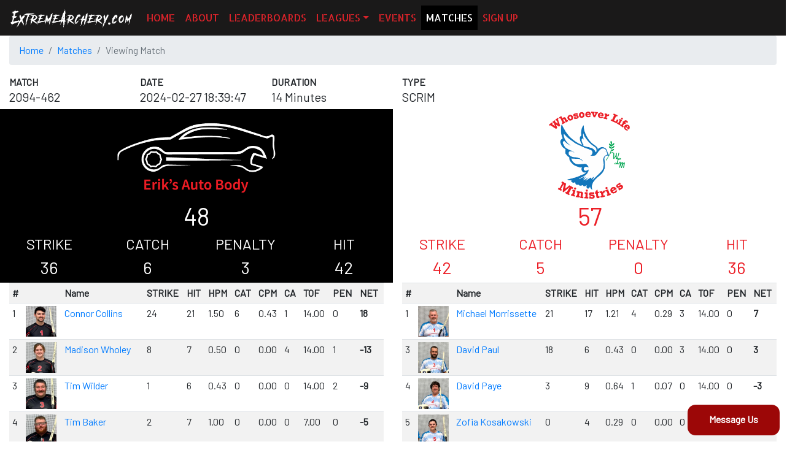

--- FILE ---
content_type: text/html; charset=UTF-8
request_url: https://extremearchery.com/match/2094
body_size: 6458
content:
<!DOCTYPE html>
<html lang="en">

  <head>

    <meta charset="utf-8">
    <meta name="viewport" content="width=device-width, initial-scale=1, shrink-to-fit=no">
   
	    <meta name="keywords" content="extreme archery, archery tag, leagues, combat archery, safe archery, highland archery, global archery products, arrow tag, bow tag, foam tipped arrows ">
    <meta name="author" content="Global Archery Products, Inc.">
 <base href="/" >
    <title>Match 2094 - EXTREME ARCHERY</title>
	
<link rel="icon" type="image/png" href="site-images/EA-fav-icon3.png" >
    <link href="resources/bootstrap.css?v=12" rel="stylesheet">	
<link rel="stylesheet" href="https://cdnjs.cloudflare.com/ajax/libs/ekko-lightbox/5.3.0/ekko-lightbox.css" crossorigin="anonymous">
    <link href="resources/site.css?v=12" rel="stylesheet">
<link rel="stylesheet" type="text/css" href="https://cdn.datatables.net/v/dt/dt-1.11.4/datatables.min.css"/>
 
<link rel="stylesheet" href="https://cdnjs.cloudflare.com/ajax/libs/croppie/2.6.5/croppie.min.css" integrity="sha512-zxBiDORGDEAYDdKLuYU9X/JaJo/DPzE42UubfBw9yg8Qvb2YRRIQ8v4KsGHOx2H1/+sdSXyXxLXv5r7tHc9ygg==" crossorigin="anonymous" referrerpolicy="no-referrer" />
<link href="/resources/fontawesome-5.13.0-web/css/all.css" rel="stylesheet">
<link rel="preconnect" href="https://fonts.googleapis.com"> 
<link rel="preconnect" href="https://fonts.gstatic.com" crossorigin> 
<link href="https://fonts.googleapis.com/css2?family=Allerta+Stencil&family=Barlow&display=swap" rel="stylesheet">


<link rel="stylesheet" href="https://cdn.jsdelivr.net/npm/bootstrap-select@1.13.14/dist/css/bootstrap-select.min.css">

	<script src="https://ajax.googleapis.com/ajax/libs/jquery/3.6.0/jquery.min.js"></script>
<script src="https://cdn.jsdelivr.net/npm/popper.js@1.16.0/dist/umd/popper.min.js" integrity="sha384-Q6E9RHvbIyZFJoft+2mJbHaEWldlvI9IOYy5n3zV9zzTtmI3UksdQRVvoxMfooAo" crossorigin="anonymous"></script>
<script src="/resources/bootstrap.js" ></script>
<script src="https://cdnjs.cloudflare.com/ajax/libs/ekko-lightbox/5.3.0/ekko-lightbox.min.js" crossorigin="anonymous"></script>

<script src="/resources/datatables.js?v=12" ></script>
<script src="https://cdnjs.cloudflare.com/ajax/libs/croppie/2.6.5/croppie.min.js" integrity="sha512-Gs+PsXsGkmr+15rqObPJbenQ2wB3qYvTHuJO6YJzPe/dTLvhy0fmae2BcnaozxDo5iaF8emzmCZWbQ1XXiX2Ig==" crossorigin="anonymous" referrerpolicy="no-referrer"></script>

<script src="/resources/mdb.min.js" ></script>

<!-- Latest compiled and minified JavaScript -->
<script src="https://cdn.jsdelivr.net/npm/bootstrap-select@1.13.14/dist/js/bootstrap-select.min.js"></script>
<script src="/resources/bootbox5.5.2.js"></script>

	<style>
		html {
		  position: relative;
		  min-height: 100%;
		}
	html,
body {

font-family: 'Barlow', sans-serif;

}
.normalfont {
	font-family: 'Barlow', sans-serif;
}
body {
	margin-bottom: 170px; /* Margin bottom by footer height */ 
}

.footerbuff {
 position: absolute;
  bottom: 160px;
  width: 100%;
  height: 10px; 	
  background-color:red;
}
.footer {
  position: absolute;
  bottom: 0;
  width: 100%;
  height: 160px; /* Set the fixed height of the footer here */
  line-height: 20px; /* Vertically center the text there */
  background-color: #000;
 
}
.eanavbar {
	background-color:rgb(26,25,25);
} 
 
#page-content {
  flex: 1 0 auto;
}


.nowrap {
	white-space: nowrap;	
}
 .special-card {
            background-color: rgba(245, 245, 245, 0.4) !important;
        }
 .nav-pills .nav-link.active, .nav-pills .show > .nav-link {
	 font-family: 'Allerta Stencil', sans-serif !important;
	 color:white;
	 background-color: #000;
 }       
        .nav-link, .navbar-toggler {
	        font-family: 'Allerta Stencil', sans-serif !important;
	        color:rgb(216,35,42) !important;
        }
	    .nav-link:hover, .nav-link:active, .activenav {
	        background-color: #000;
	        color:rgb(255,255,255) !important;
        }
        .navbar-brand {
	      font-family: 'Allerta Stencil', sans-serif !important;  
        }	
        
        .eanavbar .navbar-toggler-icon {
     background-image: url("data:image/svg+xml,%3csvg xmlns='http://www.w3.org/2000/svg' width='30' height='30' viewBox='0 0 30 30'%3e%3cpath stroke='rgba(216,35,42, 0.5)' stroke-linecap='round' stroke-miterlimit='10' stroke-width='2' d='M4 7h22M4 15h22M4 23h22'/%3e%3c/svg%3e");
}

.eaRed {
font-family: 'Allerta Stencil', sans-serif !important;
	        color:rgb(216,35,42) !important;	
}
.img-thumbnail {
	 background-color:black;
	border:2px solid rgb(216,35,42) !important;
}
.EAcard {
	background-color:black;
	font-family: 'Allerta Stencil', sans-serif !important;
	        color:white !important;
	border-color:rgb(216,35,42);
	border-width: 2px;
	border-radius: 13px;
	padding-bottom:1px;
	margin-bottom:5px;
}
.EAtitlefont {
	font-family: 'Allerta Stencil', sans-serif !important;
}
.whitelabel {
	background-color:white;padding:5px 2px;
	
}

.whitelink a{
	color:white;
}

.EAcard .card-img-top {
	
}
.EAcard .card-img-bottom {

}
.EAcard .card-body {
	padding-top:5px;
	padding-bottom:0px;
}
.EAcardnomarge .card-body {
	margin:0px !important;
	padding:0px !important;
}
.EAcardnomarge {
	overflow:hidden;
}
.lbcard {
	color:black;
	margin:0.5px 1px;
		border-top-left-radius: 12px;
	border-top-right-radius: 12px;
		border-bottom-left-radius: 12px;
	border-bottom-right-radius: 12px;
	min-height:47px;
}

 /* Hide scrollbar for Chrome, Safari and Opera */
.leaderboards::-webkit-scrollbar {
  display: none;
}

/* Hide scrollbar for IE, Edge and Firefox */
.leaderboards {
	height:310px;overflow-x:hidden;
	overflow-y:scroll;
  -ms-overflow-style: none;  /* IE and Edge */
  scrollbar-width: none;  /* Firefox */
 
} 
.leaderboards li {
	margin:0.5px 1px;
	border-top-left-radius: 12px;
	border-top-right-radius: 12px;
		border-bottom-left-radius: 12px;
	border-bottom-right-radius: 12px;
	min-height:46px !important;
}
.lbstat, .lbplayer, .lbrank, .lbnowrap {
	white-space: nowrap;
}
.lbstat {
	font-weight:bold;
}
.lbstatpic {
		max-height:46px;
	border-bottom-left-radius: 12px;
	border-bottom-right-radius: 12px;
	border-top-left-radius: 12px;
	border-top-right-radius: 12px;
}
.lbstatlogo {
	max-width:100%;
	max-height:48px;
}
.dropdown-toggle {
   white-space: nowrap;
}
	</style>
	
	<!-- Google tag (gtag.js) -->
	<script async src="https://www.googletagmanager.com/gtag/js?id=G-BJ60LYE6JK"></script>
	<script>
	  window.dataLayer = window.dataLayer || [];
	  function gtag(){dataLayer.push(arguments);}
	  gtag('js', new Date());
	
	  gtag('config', 'G-BJ60LYE6JK');
	</script>
  </head>

  <body id="page-top"  class="d-flex flex-column">
	 
  <nav class="navbar navbar-expand-lg eanavbar">
  <a class="navbar-brand" style='color:white;' href=""><img style='height:30px;' src='site-images/extreme-archery-logo.png'/></a>
  <button class="navbar-toggler" type="button" data-toggle="collapse" data-target="#navbarSupportedContent" aria-controls="navbarSupportedContent" aria-expanded="false" aria-label="Toggle navigation">
    <span class="navbar-toggler-icon"></span>
  </button>

  <div class="collapse navbar-collapse" id="navbarSupportedContent">
    <ul class="navbar-nav mr-auto">
		<li class="nav-item ">
			<a class="nav-link " href="">HOME</a>
		  </li>
		  <li class="nav-item ">
			<a class="nav-link " href="about">ABOUT</a>
		  </li>
      <li class="nav-item ">
        <a class="nav-link " href="leaderboards">LEADERBOARDS</a>
      </li>
	
	  <li class="nav-item dropdown">
		  <a class="nav-link dropdown-toggle " href="#" id="navbarDropdownMenuLink" role="button" data-toggle="dropdown" aria-haspopup="true" aria-expanded="false">LEAGUES</a>
		  <div class="dropdown-menu" aria-labelledby="navbarDropdownMenuLink">
	<a class="dropdown-item nav-link" href="about-leagues">About Leagues</a>
	<a class="dropdown-item nav-link" href="about-extreme-archery">About Extreme Archery</a>
	
	<a class="dropdown-item nav-link" href="start-an-extreme-archery-league">Start a League</a>
	<a class="dropdown-item nav-link" target="_blank" href="https://archerytag.com/products">Official Equipment</a>
		  </div>
		</li>
	
	 
	        <li class="nav-item">
        <a class="nav-link " href="events">EVENTS</a>
      </li>
	
      <li class="nav-item">
        <a class="nav-link activenav" href="matches">MATCHES</a>
      </li>
  <li class="nav-item">
		  <a class="nav-link " href="signup">SIGN UP</a>
		</li>
    
    
    </ul>

  </div>
</nav>

	<div class="container-fluid"> 
	<nav aria-label="breadcrumb">
  <ol class="breadcrumb">
    <li class="breadcrumb-item"><a href="/">Home</a></li>
    <li class="breadcrumb-item"><a href="/matches">Matches</a></li>
    <li class="breadcrumb-item active" aria-current="page">Viewing Match</li>
  </ol>
</nav>


<div class="row">
<div class="col-2">
	<b>MATCH</b>
	<h5>2094-462</h5>
</div>
<div class="col-2">
	<b>DATE</b>
	<h5>2024-02-27 18:39:47</h5>
</div>
<div class="col-2">
	<b>DURATION</b>
	<h5>14 Minutes</h5>
</div>
<div class="col-2">
	<b>TYPE</b>
	<h5>SCRIM </h5>
</div>
</div>
	<div class="row">

	      <div class="col-md-6" >
		  	<div class="row">
<div class="col-md-12 text-center  TCrgb,0,0,0,255,255,255" style="background-color:rgb(0,0,0);color:rgb(255,255,255);">
 <a href='team/197'><img class='img-fluid' style='max-height:150px;' src='/images/team_logos/team197_1706888366.png'></a><h1>48</h1>
</div>
	<div class="col-md-3 text-center   TCrgb,0,0,0,255,255,255" style="background-color:rgb(0,0,0);color:rgb(255,255,255);">
	<h4>STRIKE</h4>
	<h3>36</h3>
	</div>
		<div class="col-md-3 text-center   TCrgb,0,0,0,255,255,255" style="background-color:rgb(0,0,0);color:rgb(255,255,255);">
	<h4>CATCH</h4>
	<h3>6</h3>
	</div>

	<div class="col-md-3 text-center   TCrgb,0,0,0,255,255,255" style="background-color:rgb(0,0,0);color:rgb(255,255,255);">
	<h4>PENALTY</h4>
	<h3>3</h3>
	</div>
	<div class="col-md-3 text-center   TCrgb,0,0,0,255,255,255" style="background-color:rgb(0,0,0);color:rgb(255,255,255);">
	<h4>HIT</h4>
	<h3>42</h3>
	</div>
</div>
	<div class="row eastats">
		<div class="col-md-12">
		
<table class='table table-striped table-sm'><tr><th>#</th><td></td><th>Name</th><th>STRIKE</th><th>HIT</th><th>HPM</th><th>CAT</th><TH>CPM</th><TH>CA</TH><TH>TOF</th><th>PEN</th><TH>NET</th></tr><tr class=''><td>1</td><td><img src='/images/uploads/role970_1714671718.png' style='max-width:55px;max-height:50px;'/><td><a href='/profile/8089'>Connor Collins</a></td><td>24</td><td>21</td><td>1.50</td><td>6</td><td>0.43</td><td>1</td><td>14.00</td><td>0</td><th>18</th></tr><tr class=''><td>2</td><td><img src='/images/uploads/role974_1714671732.png' style='max-width:55px;max-height:50px;'/><td><a href='/profile/8041'>Madison Wholey</a></td><td>8</td><td>7</td><td>0.50</td><td>0</td><td>0.00</td><td>4</td><td>14.00</td><td>1</td><th>-13</th></tr><tr class=''><td>3</td><td><img src='/images/uploads/role943_1714672456.png' style='max-width:55px;max-height:50px;'/><td><a href='/profile/8211'>Tim Wilder</a></td><td>1</td><td>6</td><td>0.43</td><td>0</td><td>0.00</td><td>0</td><td>14.00</td><td>2</td><th>-9</th></tr><tr class=''><td>4</td><td><img src='/images/uploads/role965_1714672473.png' style='max-width:55px;max-height:50px;'/><td><a href='/profile/8108'>Tim Baker</a></td><td>2</td><td>7</td><td>1.00</td><td>0</td><td>0.00</td><td>0</td><td>7.00</td><td>0</td><th>-5</th></tr><tr class=''><td>5</td><td><img src='/images/uploads/role991_1714672494.png' style='max-width:55px;max-height:50px;'/><td><a href='/profile/8223'>Amy Kosakowski</a></td><td>1</td><td>1</td><td>0.14</td><td>0</td><td>0.00</td><td>0</td><td>7.00</td><td>0</td><th>0</th></tr>			</table>
			</div>
	</div>
	
	<div class="row srstats" style='display:none;'>

		<div class="col-md-12">
		
<table class='table table-striped table-sm'><tr><th>#</th><td></td><th>Name</th><th>STRIKE</th><th>HIT</th><th>HPM</th><th>CAT</th><TH>CPM</th><TH>CA</TH><TH>TOF</th><th>PEN</th><th>NET</th></tr><tr><td>1</td><td></td><td>C COLLINS</td><td>24</td><td>21</td><td>-</td><td>6</td><td>0.43</td><th>1</th><td>14.00</td><td>0</td><th>18</th></tr><tr><td>2</td><td></td><td>M WHOLEY</td><td>8</td><td>7</td><td>-</td><td>0</td><td>0.00</td><th>4</th><td>14.00</td><td>1</td><th>-13</th></tr><tr><td>3</td><td></td><td>T WILDER</td><td>1</td><td>6</td><td>-</td><td>0</td><td>0.00</td><th>0</th><td>14.00</td><td>2</td><th>-9</th></tr><tr><td>4</td><td></td><td>T BAKER</td><td>2</td><td>7</td><td>-</td><td>0</td><td>0.00</td><th>0</th><td>7.00</td><td>0</td><th>-5</th></tr><tr><td>5</td><td></td><td>A KOSAKOWSKI</td><td>1</td><td>1</td><td>-</td><td>0</td><td>0.00</td><th>0</th><td>7.00</td><td>0</td><th>0</th></tr>			</table>
			Total Tracked Strikes: 36			</div>
	</div>
			</div>


	      <div class="col-md-6" >
		  	<div class="row">
<div class="col-md-12 text-center TCrgb,0,174,239,0,0,0" style="background-color:rgb(255,255,255);color:rgb(236,31,39);">
<a href='team/196'><img class='img-fluid' style='max-height:150px;' src='/images/team_logos/team196_1706888140.png'></a><h1>57</h1>
</div>
	<div class="col-md-3 text-center  TCrgb,0,174,239,0,0,0" style="background-color:rgb(255,255,255);color:rgb(236,31,39);">
	<h4>STRIKE</h4>
	<h3>42</h3>
	</div>
		<div class="col-md-3 text-center  TCrgb,0,174,239,0,0,0"  style="background-color:rgb(255,255,255);color:rgb(236,31,39);">
	<h4>CATCH</h4>
	<h3>5</h3>
	</div>

	<div class="col-md-3 text-center  TCrgb,0,174,239,0,0,0"  style="background-color:rgb(255,255,255);color:rgb(236,31,39);">
	<h4>PENALTY</h4>
	<h3>0</h3>
	</div>
	<div class="col-md-3 text-center  TCrgb,0,174,239,0,0,0"  style="background-color:rgb(255,255,255);color:rgb(236,31,39);">
	<h4>HIT</h4>
	<h3>36</h3>
	</div>
</div>
	<div class="row  eastats">
		<div class="col-md-12">
<table class='table table-striped table-sm'><tr><th>#</th><td></td><th>Name</th><th>STRIKE</th><th>HIT</th><th>HPM</th><th>CAT</th><TH>CPM</th><TH>CA</TH><TH>TOF</th><th>PEN</th><TH>NET</th></tr><tr class=''><td>1</td><td><img src='/images/uploads/role972_1711038525.png' style='max-width:55px;max-height:50px;'/><td><a href='/profile/8051'>Michael Morrissette</a></td><td>21</td><td>17</td><td>1.21</td><td>4</td><td>0.29</td><td>3</td><td>14.00</td><td>0</td><th>7</th></tr><tr class=''><td>3</td><td><img src='/images/uploads/role957_1711038553.png' style='max-width:55px;max-height:50px;'/><td><a href='/profile/8215'>David Paul</a></td><td>18</td><td>6</td><td>0.43</td><td>0</td><td>0.00</td><td>3</td><td>14.00</td><td>0</td><th>3</th></tr><tr class=''><td>4</td><td><img src='/images/uploads/role969_1711038565.png' style='max-width:55px;max-height:50px;'/><td><a href='/profile/8087'>David Paye</a></td><td>3</td><td>9</td><td>0.64</td><td>1</td><td>0.07</td><td>0</td><td>14.00</td><td>0</td><th>-3</th></tr><tr class=''><td>5</td><td><img src='/images/uploads/role994_1711038578.png' style='max-width:55px;max-height:50px;'/><td><a href='/profile/8226'>Zofia  Kosakowski</a></td><td>0</td><td>4</td><td>0.29</td><td>0</td><td>0.00</td><td>0</td><td>14.00</td><td>0</td><th>-4</th></tr>			</table>
			</div>
	</div>
	<div class="row srstats"  style='display:none;'>
		<div class="col-md-12">
<table class='table table-striped table-sm'><tr><th>#</th><td></td><th>Name</th><th>STRIKE</th><th>HIT</th><th>HPM</th><th>CAT</th><TH>CPM</th><TH>CA</TH><TH>TOF</th><th>PEN</th><th>NET</th></tr><tr><td>1</td><td></td><td>MP MORRISSETTE</td><td>21</td><td>17</td><td>-</td><td>4</td><td>0.29</td><th>3</th><td>14.00</td><td>0</td><th>7</th></tr><tr><td>3</td><td></td><td>D PAUL</td><td>18</td><td>6</td><td>-</td><td>0</td><td>0.00</td><th>3</th><td>14.00</td><td>0</td><th>3</th></tr><tr><td>4</td><td></td><td>D PAYE</td><td>3</td><td>9</td><td>-</td><td>1</td><td>0.07</td><th>0</th><td>14.00</td><td>0</td><th>-3</th></tr><tr><td>5</td><td></td><td>Z KOSAKOWSKI</td><td>0</td><td>4</td><td>-</td><td>0</td><td>0.00</td><th>0</th><td>14.00</td><td>0</td><th>-4</th></tr>			</table>
			Total Tracked Strikes: 42			</div>
	</div>
			</div>

		          	


	</div>
	<table class='table table-striped'><tr style='background-color:rgb(0,0,0);color:rgb(255,255,255);'><th>Name</th><th>Strike</th><th>Hit By</th><th>Caught From</th><th>Catches Against By</th></tr><tr><td><b><a href='profile/8089'><img src = '/images/uploads/role970_1714671718.png' style='max-height:45px;max-width:45px;' /> Connor Collins</a></b></td><td><b>24 Strikes</b><br><a href='profile/8226'><img src = '/images/uploads/role994_1711038578.png' style='max-height:25px;max-width:25px;' /> Zofia  Kosakowski</a> x 3<br><a href='profile/8215'><img src = '/images/uploads/role957_1711038553.png' style='max-height:25px;max-width:25px;' /> David Paul</a> x 2<br><a href='profile/8051'><img src = '/images/uploads/role972_1711038525.png' style='max-height:25px;max-width:25px;' /> Michael Morrissette</a> x 14<br><a href='profile/8087'><img src = '/images/uploads/role969_1711038565.png' style='max-height:25px;max-width:25px;' /> David Paye</a> x 5<br></td><td><b>21 Hits</b><br><a href='profile/8051'><img src = '/images/uploads/role972_1711038525.png' style='max-height:25px;max-width:25px;' /> Michael Morrissette</a> x 10<br><a href='profile/8215'><img src = '/images/uploads/role957_1711038553.png' style='max-height:25px;max-width:25px;' /> David Paul</a> x 9<br><a href='profile/8087'><img src = '/images/uploads/role969_1711038565.png' style='max-height:25px;max-width:25px;' /> David Paye</a> x 2<br></td><td><b>6 Catches</b><br><a href='profile/8215'><img src = '/images/uploads/role957_1711038553.png' style='max-height:25px;max-width:25px;' /> David Paul</a> x 3<br><a href='profile/8051'><img src = '/images/uploads/role972_1711038525.png' style='max-height:25px;max-width:25px;' /> Michael Morrissette</a> x 3<br></td><td><b>1 Catches Against</b><br><a href='profile/8051'><img src = '/images/uploads/role972_1711038525.png' style='max-height:25px;max-width:25px;' /> Michael Morrissette</a> x 1<br></td></tr><tr><td><b><a href='profile/8041'><img src = '/images/uploads/role974_1714671732.png' style='max-height:45px;max-width:45px;' /> Madison Wholey</a></b></td><td><b>8 Strikes</b><br><a href='profile/8215'><img src = '/images/uploads/role957_1711038553.png' style='max-height:25px;max-width:25px;' /> David Paul</a> x 3<br><a href='profile/8051'><img src = '/images/uploads/role972_1711038525.png' style='max-height:25px;max-width:25px;' /> Michael Morrissette</a> x 2<br><a href='profile/8087'><img src = '/images/uploads/role969_1711038565.png' style='max-height:25px;max-width:25px;' /> David Paye</a> x 2<br><a href='profile/8226'><img src = '/images/uploads/role994_1711038578.png' style='max-height:25px;max-width:25px;' /> Zofia  Kosakowski</a> x 1<br></td><td><b>7 Hits</b><br><a href='profile/8051'><img src = '/images/uploads/role972_1711038525.png' style='max-height:25px;max-width:25px;' /> Michael Morrissette</a> x 4<br><a href='profile/8215'><img src = '/images/uploads/role957_1711038553.png' style='max-height:25px;max-width:25px;' /> David Paul</a> x 3<br></td><td><b>0 Catches</b><br></td><td><b>4 Catches Against</b><br><a href='profile/8051'><img src = '/images/uploads/role972_1711038525.png' style='max-height:25px;max-width:25px;' /> Michael Morrissette</a> x 3<br><a href='profile/8087'><img src = '/images/uploads/role969_1711038565.png' style='max-height:25px;max-width:25px;' /> David Paye</a> x 1<br></td></tr><tr><td><b><a href='profile/8211'><img src = '/images/uploads/role943_1714672456.png' style='max-height:45px;max-width:45px;' /> Tim Wilder</a></b></td><td><b>1 Strikes</b><br><a href='profile/8051'><img src = '/images/uploads/role972_1711038525.png' style='max-height:25px;max-width:25px;' /> Michael Morrissette</a> x 1<br></td><td><b>6 Hits</b><br><a href='profile/8051'><img src = '/images/uploads/role972_1711038525.png' style='max-height:25px;max-width:25px;' /> Michael Morrissette</a> x 3<br><a href='profile/8087'><img src = '/images/uploads/role969_1711038565.png' style='max-height:25px;max-width:25px;' /> David Paye</a> x 1<br><a href='profile/8215'><img src = '/images/uploads/role957_1711038553.png' style='max-height:25px;max-width:25px;' /> David Paul</a> x 2<br></td><td><b>0 Catches</b><br></td><td><b>0 Catches Against</b><br></td></tr><tr><td><b><a href='profile/8108'><img src = '/images/uploads/role965_1714672473.png' style='max-height:45px;max-width:45px;' /> Tim Baker</a></b></td><td><b>2 Strikes</b><br><a href='profile/8087'><img src = '/images/uploads/role969_1711038565.png' style='max-height:25px;max-width:25px;' /> David Paye</a> x 2<br></td><td><b>7 Hits</b><br><a href='profile/8215'><img src = '/images/uploads/role957_1711038553.png' style='max-height:25px;max-width:25px;' /> David Paul</a> x 4<br><a href='profile/8051'><img src = '/images/uploads/role972_1711038525.png' style='max-height:25px;max-width:25px;' /> Michael Morrissette</a> x 3<br></td><td><b>0 Catches</b><br></td><td><b>0 Catches Against</b><br></td></tr><tr><td><b><a href='profile/8223'><img src = '/images/uploads/role991_1714672494.png' style='max-height:45px;max-width:45px;' /> Amy Kosakowski</a></b></td><td><b>1 Strikes</b><br><a href='profile/8215'><img src = '/images/uploads/role957_1711038553.png' style='max-height:25px;max-width:25px;' /> David Paul</a> x 1<br></td><td><b>1 Hits</b><br><a href='profile/8051'><img src = '/images/uploads/role972_1711038525.png' style='max-height:25px;max-width:25px;' /> Michael Morrissette</a> x 1<br></td><td><b>0 Catches</b><br></td><td><b>0 Catches Against</b><br></td></tr><tr style='background-color:rgb(255,255,255);color:rgb(236,31,39);'><th>Name</th><th>Strike</th><th>Hit By</th><th>Caught From</th><th>Catches Against By</th></tr><tr><td><b><a href='profile/8051'><img src = '/images/uploads/role972_1711038525.png' style='max-height:45px;max-width:45px;' /> Michael Morrissette</a></b></td><td><b>21 Strikes</b><br><a href='profile/8089'><img src = '/images/uploads/role970_1714671718.png' style='max-height:25px;max-width:25px;' /> Connor Collins</a> x 10<br><a href='profile/8041'><img src = '/images/uploads/role974_1714671732.png' style='max-height:25px;max-width:25px;' /> Madison Wholey</a> x 4<br><a href='profile/8211'><img src = '/images/uploads/role943_1714672456.png' style='max-height:25px;max-width:25px;' /> Tim Wilder</a> x 3<br><a href='profile/8223'><img src = '/images/uploads/role991_1714672494.png' style='max-height:25px;max-width:25px;' /> Amy Kosakowski</a> x 1<br><a href='profile/8108'><img src = '/images/uploads/role965_1714672473.png' style='max-height:25px;max-width:25px;' /> Tim Baker</a> x 3<br></td><td><b>17 Hits</b><br><a href='profile/8089'><img src = '/images/uploads/role970_1714671718.png' style='max-height:25px;max-width:25px;' /> Connor Collins</a> x 14<br><a href='profile/8041'><img src = '/images/uploads/role974_1714671732.png' style='max-height:25px;max-width:25px;' /> Madison Wholey</a> x 2<br><a href='profile/8211'><img src = '/images/uploads/role943_1714672456.png' style='max-height:25px;max-width:25px;' /> Tim Wilder</a> x 1<br></td><td><b>4 Catches</b><br><a href='profile/8041'><img src = '/images/uploads/role974_1714671732.png' style='max-height:25px;max-width:25px;' /> Madison Wholey</a> x 3<br><a href='profile/8089'><img src = '/images/uploads/role970_1714671718.png' style='max-height:25px;max-width:25px;' /> Connor Collins</a> x 1<br></td><td><b>3 Catches Against</b><br><a href='profile/8089'><img src = '/images/uploads/role970_1714671718.png' style='max-height:25px;max-width:25px;' /> Connor Collins</a> x 3<br></td></tr><tr><td><b><a href='profile/8215'><img src = '/images/uploads/role957_1711038553.png' style='max-height:45px;max-width:45px;' /> David Paul</a></b></td><td><b>18 Strikes</b><br><a href='profile/8089'><img src = '/images/uploads/role970_1714671718.png' style='max-height:25px;max-width:25px;' /> Connor Collins</a> x 9<br><a href='profile/8041'><img src = '/images/uploads/role974_1714671732.png' style='max-height:25px;max-width:25px;' /> Madison Wholey</a> x 3<br><a href='profile/8211'><img src = '/images/uploads/role943_1714672456.png' style='max-height:25px;max-width:25px;' /> Tim Wilder</a> x 2<br><a href='profile/8108'><img src = '/images/uploads/role965_1714672473.png' style='max-height:25px;max-width:25px;' /> Tim Baker</a> x 4<br></td><td><b>6 Hits</b><br><a href='profile/8041'><img src = '/images/uploads/role974_1714671732.png' style='max-height:25px;max-width:25px;' /> Madison Wholey</a> x 3<br><a href='profile/8223'><img src = '/images/uploads/role991_1714672494.png' style='max-height:25px;max-width:25px;' /> Amy Kosakowski</a> x 1<br><a href='profile/8089'><img src = '/images/uploads/role970_1714671718.png' style='max-height:25px;max-width:25px;' /> Connor Collins</a> x 2<br></td><td><b>0 Catches</b><br></td><td><b>3 Catches Against</b><br><a href='profile/8089'><img src = '/images/uploads/role970_1714671718.png' style='max-height:25px;max-width:25px;' /> Connor Collins</a> x 3<br></td></tr><tr><td><b><a href='profile/8087'><img src = '/images/uploads/role969_1711038565.png' style='max-height:45px;max-width:45px;' /> David Paye</a></b></td><td><b>3 Strikes</b><br><a href='profile/8089'><img src = '/images/uploads/role970_1714671718.png' style='max-height:25px;max-width:25px;' /> Connor Collins</a> x 2<br><a href='profile/8211'><img src = '/images/uploads/role943_1714672456.png' style='max-height:25px;max-width:25px;' /> Tim Wilder</a> x 1<br></td><td><b>9 Hits</b><br><a href='profile/8089'><img src = '/images/uploads/role970_1714671718.png' style='max-height:25px;max-width:25px;' /> Connor Collins</a> x 5<br><a href='profile/8041'><img src = '/images/uploads/role974_1714671732.png' style='max-height:25px;max-width:25px;' /> Madison Wholey</a> x 2<br><a href='profile/8108'><img src = '/images/uploads/role965_1714672473.png' style='max-height:25px;max-width:25px;' /> Tim Baker</a> x 2<br></td><td><b>1 Catches</b><br><a href='profile/8041'><img src = '/images/uploads/role974_1714671732.png' style='max-height:25px;max-width:25px;' /> Madison Wholey</a> x 1<br></td><td><b>0 Catches Against</b><br></td></tr><tr><td><b><a href='profile/8226'><img src = '/images/uploads/role994_1711038578.png' style='max-height:45px;max-width:45px;' /> Zofia  Kosakowski</a></b></td><td><b>0 Strikes</b><br></td><td><b>4 Hits</b><br><a href='profile/8089'><img src = '/images/uploads/role970_1714671718.png' style='max-height:25px;max-width:25px;' /> Connor Collins</a> x 3<br><a href='profile/8041'><img src = '/images/uploads/role974_1714671732.png' style='max-height:25px;max-width:25px;' /> Madison Wholey</a> x 1<br></td><td><b>0 Catches</b><br></td><td><b>0 Catches Against</b><br></td></tr> 	
	</div>
	
	<script>
$(".togglesrstats").click(function() {
	
$(".srstats").toggle();
});
	</script>   
		  <!-- Footer -->
		 
		  <footer class="py-4 bg-dark text-white-50 footer">
	
		  <div class="container-fluid">
		   <p class="m-2 text-center "><a class='eaRed' target="_blank" href="https://globalarchery.com/terms">Terms of Use</a> | <a class='eaRed' target="_blank" href="https://globalarchery.com/privacy">Privacy Policy</a>| <a class='eaRed'  href="login">Admin Login</a></p>
		   <br>
			<p class="m-2 text-center text-white">	Archery Tag<sup>&reg;</sup> and Hoverball<sup>&reg;</sup> are trademarks of Global Archery Products, Inc.  registered in the U.S. and other countries<br>
	"NON-LETHAL ARROW" PROTECTED BY U.S. PATENTS #8,449,413 and #8,932,159<br>
	&copy; 2026 Global Archery Products, Inc., All Rights Reserved.</p>
	
	
	
		  </div>
		  <!-- /.container -->
		</footer>	
<div id="loading" style="position:fixed;top:0px;left:0px;width:100%;height:100%;background-color:rgba(255,0,0,.8);display:none;">
	<h1>LOADING... PLEASE WAIT</h1>
</div>
<div id="adminpopup" style="position:fixed;top:0px;left:0px;width:100%;height:100%;background-color:rgba(255,255,255,.95);display:none;overflow-y:scroll;">
	
	<div  class="container-fluid">
	<div class="row">
	<div class="col-6">	Admin popup <a class='btn btn-warning' onclick="location.reload();">Close </a>
	
	</div>
	</div>
		<div id="adminpopupinner" >
			<div class="col-6">
			<div class="card EAcard EAcardnomarge">
						<b class="card-header text-center">Week 2 - 2/28/23</b>
						<div class="card-body text-center">
						
						<span class='eaRed'>6:00 PM</span><br>
						 
						 
												<br>
						
						<span class='eaRed'>6:45 PM</span><br>
												    
						</div>
			</div>		
			</div>	
		</div>
		
	</div>
</div>
<div id="consoletxt" class=' text-light'></div>
 <div id='loadingcover' style="position:fixed;top:0px;left:0px;width:100%;height:100%;color:black;z-index:10000;display: none;">
	
	 <div style="position: fixed;top:0px;left:0px;width:100%;height:100%;z-index:1;background-color:rgba(0,0,200,.66);"></div>
 <div style="position: fixed;top:20%;left:20%;width:60%;z-index:2;text-align: center;color:#9c0707;">
	 <img src='site-images/extreme-archery-logo.png' style='width:100%;z-index:2;height:auto;' />
	 <h1>LOADING...</h1>
 </div>

</div>
  <div style="position:fixed;bottom:10px;right:10px;width:150px;height:50px;color:black;z-index:900;background-color:#9c0707;border-radius: 13px;padding:5px;">
<a  class="btn  btn-block" target="_blank" style="color:white !important; font-weight:bold;"  href="https://archerytag.com/contact?refurl=https%3A%2F%2Fextremearchery.com%2Fmatch%2F2094">Message Us</a>
</div>
	</body>
	<script>
	var sesstimer;
	
	var idleTimer;
	var idleSeconds = 0;
	
	
	
	
		 $(function () {
		 
		 
		 $('*').bind('mousemove click mouseup mousedown keydown keypress keyup submit change mouseenter scroll touchmove resize dblclick', function () {
	
		idleSeconds = 0;
			$("#consoletxt").html(idleSeconds); 
			 clearInterval(idleTimer);
		
			 idleTimer = setInterval(function () {
				 idleSeconds += 1;
				// $("#consoletxt").html(idleSeconds);
			 }, 1000);
		 });
		 $("body").trigger("mousemove");
		 
		 
		  });
		  
		  
		 
		 	
	
	$(".logout").click(function() {
	
			var jqxhr = $.post( "/ajax/login.php",{ cmd: 'logout'}, function(data) {
	
	})
	  .done(function(data) {
		//$(".feedback").html(data);
	   location.reload();
	  });	
	
	});
	
	$("#signin").click(function() {
	var inputEmail = $("#inputEmail").val();
	var inputPassword = $("#inputPassword").val();
	
			var jqxhr = $.post( "/ajax/login.php",{ cmd: 'login',email:inputEmail,pw:inputPassword,returnjson:true}, function(data) {
	
	})
	  .done(function(data) {
		//$(".feedback").html(data);
	   location.reload();
	  });	
	
	});
	// class='changenum' data-pid='' data-tid=''
	
	
		
	
	$(document).on('click', '[data-toggle="lightbox"]', function(event) {
					event.preventDefault();
					$(this).ekkoLightbox();
				});
	</script>
</html>

--- FILE ---
content_type: text/css
request_url: https://extremearchery.com/resources/site.css?v=12
body_size: 319
content:
.TCKelly-Green {
	background-color:rgb(0,166,81);
	color:white;
}
.TCRoyal {
	background-color:rgb(0,0,255);
	color:white;
}
.TCRed {
		background-color:rgb(255,0,0);
	color:white;
}
.TCBlack {
		background-color:rgb(0,0,0);
	color:white;
}
.TCOrange {
		background-color:rgb(242,101,34);
	
}
.TCTan {
		background-color:rgb(166,124,82);

}
.TCNavy {
		background-color:rgb(0,27,71);
		color:white;
}
.TCTeal {
		background-color:rgb(0,116,107);
		color:white;
}
.TCPurple {
		background-color:rgb(80,17,116);
		color:white;
}
.TCYellow {
		background-color:rgb(255,255,0);
}
.TCSky {
		background-color:rgb(0,174,239);
}
.TCGray {
		background-color:rgb(137,137,137);
}
.TCSalmon {
		background-color:rgb(250,128,114);
}
.TCForest-Green {
		background-color:rgb(0,56,24);
			color:white;
}
.TCLIME {
		background-color:rgb(111,192,98);
		
}
.TCClassic-Red {
		background-color:rgb(185,24,47);
			color:white;
}
.TCLightGold {
		background-color:rgb(250,168,25);
		
		
}